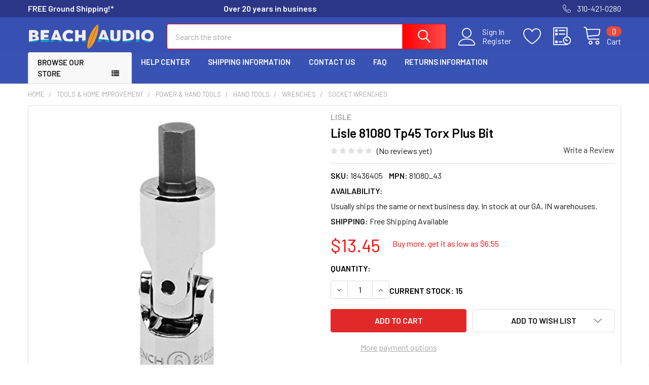

--- FILE ---
content_type: text/html; charset=UTF-8
request_url: https://www.beachaudio.com/search.php?search_query=&section=content
body_size: 659
content:
    <div id="document">
        <div id="emthemesModezBannersBlockAfterHeader" class="container emthemesModezBannersBlockAfterHeader ">
<div class="emthemesModez-section emthemesModez-section--banners-one">
<div class="emthemesModez-section-inner">
<div class="emthemesModez-bannersContainer emthemesModez-bannersContainer--one">
<div class="emthemesModez-banner">
<div class="emthemesModez-banner-container">
<table style="width: 100%;">
<tbody>
<tr>
<td><img class="__mce_add_custom__" style="float: right;" title="circlearrowright.gif" src="https://cdn11.bigcommerce.com/s-muk18pjqrv/product_images/uploaded_images/circlearrowright.gif" alt="circlearrowright.gif" width="30" height="30" /></td>
<td style="text-align: middle;">
<p style="font-family: arial; margin: 0; padding: 0rem; text-align: center; font-size: 1em;"><strong style="color: #f00;">Buy in bulk and SAVE BIG!</strong>&nbsp;&nbsp;&nbsp;&nbsp;&nbsp; Volume pricing discounts displayed on most products for sale!</p>
</td>
<td><img class="__mce_add_custom__" style="transform: rotateY(180deg); vertical-align: left;" title="circlearrowright.gif" src="https://cdn11.bigcommerce.com/s-muk18pjqrv/product_images/uploaded_images/circlearrowright.gif" alt="circlearrowright.gif" width="30" height="30" /></td>
</tr>
</tbody>
</table>
</div>
</div>
</div>
</div>
</div>
</div>
        <div class="emthemesModezBannersBlockTopHeaderBanner01"><strong>FREE Ground Shipping!*</strong> &nbsp;&nbsp;&nbsp;&nbsp;&nbsp; &nbsp; &nbsp; &nbsp; &nbsp; &nbsp; &nbsp; &nbsp; &nbsp; &nbsp; &nbsp; &nbsp; &nbsp; &nbsp; &nbsp; &nbsp; &nbsp; &nbsp; &nbsp; &nbsp; &nbsp; &nbsp; &nbsp; &nbsp; &nbsp; &nbsp; &nbsp; &nbsp; &nbsp; &nbsp; &nbsp; &nbsp;&nbsp; &nbsp; <strong>Over 20 years in business</strong></div>
        <div id="emthemesModezBannersBlockBeforeCategory" class="container emthemesModezBannersBlockBeforeCategory">
<div class="emthemesModez-section emthemesModez-section--banners-one">
<div class="emthemesModez-section-inner">
<div class="emthemesModez-bannersContainer emthemesModez-bannersContainer--one">
<div class="emthemesModez-banner">
<div class="emthemesModez-banner-container">
<p style="border: 0px dashed #8C93AD; color: #313440; font-family: arial; margin: 0; padding: 0rem; text-align: center;"><strong style="color: #3853b4;">* New Discounts Available *</strong> Look for new BULK QUANTITY DISCOUNTS on many of our products!</p>
</div>
</div>
</div>
</div>
</div>
</div>
    </div>


--- FILE ---
content_type: text/html; charset=utf-8
request_url: https://www.google.com/recaptcha/api2/anchor?ar=1&k=6LcjX0sbAAAAACp92-MNpx66FT4pbIWh-FTDmkkz&co=aHR0cHM6Ly93d3cuYmVhY2hhdWRpby5jb206NDQz&hl=en&v=N67nZn4AqZkNcbeMu4prBgzg&size=normal&anchor-ms=20000&execute-ms=30000&cb=pi9dztqz4sgx
body_size: 49240
content:
<!DOCTYPE HTML><html dir="ltr" lang="en"><head><meta http-equiv="Content-Type" content="text/html; charset=UTF-8">
<meta http-equiv="X-UA-Compatible" content="IE=edge">
<title>reCAPTCHA</title>
<style type="text/css">
/* cyrillic-ext */
@font-face {
  font-family: 'Roboto';
  font-style: normal;
  font-weight: 400;
  font-stretch: 100%;
  src: url(//fonts.gstatic.com/s/roboto/v48/KFO7CnqEu92Fr1ME7kSn66aGLdTylUAMa3GUBHMdazTgWw.woff2) format('woff2');
  unicode-range: U+0460-052F, U+1C80-1C8A, U+20B4, U+2DE0-2DFF, U+A640-A69F, U+FE2E-FE2F;
}
/* cyrillic */
@font-face {
  font-family: 'Roboto';
  font-style: normal;
  font-weight: 400;
  font-stretch: 100%;
  src: url(//fonts.gstatic.com/s/roboto/v48/KFO7CnqEu92Fr1ME7kSn66aGLdTylUAMa3iUBHMdazTgWw.woff2) format('woff2');
  unicode-range: U+0301, U+0400-045F, U+0490-0491, U+04B0-04B1, U+2116;
}
/* greek-ext */
@font-face {
  font-family: 'Roboto';
  font-style: normal;
  font-weight: 400;
  font-stretch: 100%;
  src: url(//fonts.gstatic.com/s/roboto/v48/KFO7CnqEu92Fr1ME7kSn66aGLdTylUAMa3CUBHMdazTgWw.woff2) format('woff2');
  unicode-range: U+1F00-1FFF;
}
/* greek */
@font-face {
  font-family: 'Roboto';
  font-style: normal;
  font-weight: 400;
  font-stretch: 100%;
  src: url(//fonts.gstatic.com/s/roboto/v48/KFO7CnqEu92Fr1ME7kSn66aGLdTylUAMa3-UBHMdazTgWw.woff2) format('woff2');
  unicode-range: U+0370-0377, U+037A-037F, U+0384-038A, U+038C, U+038E-03A1, U+03A3-03FF;
}
/* math */
@font-face {
  font-family: 'Roboto';
  font-style: normal;
  font-weight: 400;
  font-stretch: 100%;
  src: url(//fonts.gstatic.com/s/roboto/v48/KFO7CnqEu92Fr1ME7kSn66aGLdTylUAMawCUBHMdazTgWw.woff2) format('woff2');
  unicode-range: U+0302-0303, U+0305, U+0307-0308, U+0310, U+0312, U+0315, U+031A, U+0326-0327, U+032C, U+032F-0330, U+0332-0333, U+0338, U+033A, U+0346, U+034D, U+0391-03A1, U+03A3-03A9, U+03B1-03C9, U+03D1, U+03D5-03D6, U+03F0-03F1, U+03F4-03F5, U+2016-2017, U+2034-2038, U+203C, U+2040, U+2043, U+2047, U+2050, U+2057, U+205F, U+2070-2071, U+2074-208E, U+2090-209C, U+20D0-20DC, U+20E1, U+20E5-20EF, U+2100-2112, U+2114-2115, U+2117-2121, U+2123-214F, U+2190, U+2192, U+2194-21AE, U+21B0-21E5, U+21F1-21F2, U+21F4-2211, U+2213-2214, U+2216-22FF, U+2308-230B, U+2310, U+2319, U+231C-2321, U+2336-237A, U+237C, U+2395, U+239B-23B7, U+23D0, U+23DC-23E1, U+2474-2475, U+25AF, U+25B3, U+25B7, U+25BD, U+25C1, U+25CA, U+25CC, U+25FB, U+266D-266F, U+27C0-27FF, U+2900-2AFF, U+2B0E-2B11, U+2B30-2B4C, U+2BFE, U+3030, U+FF5B, U+FF5D, U+1D400-1D7FF, U+1EE00-1EEFF;
}
/* symbols */
@font-face {
  font-family: 'Roboto';
  font-style: normal;
  font-weight: 400;
  font-stretch: 100%;
  src: url(//fonts.gstatic.com/s/roboto/v48/KFO7CnqEu92Fr1ME7kSn66aGLdTylUAMaxKUBHMdazTgWw.woff2) format('woff2');
  unicode-range: U+0001-000C, U+000E-001F, U+007F-009F, U+20DD-20E0, U+20E2-20E4, U+2150-218F, U+2190, U+2192, U+2194-2199, U+21AF, U+21E6-21F0, U+21F3, U+2218-2219, U+2299, U+22C4-22C6, U+2300-243F, U+2440-244A, U+2460-24FF, U+25A0-27BF, U+2800-28FF, U+2921-2922, U+2981, U+29BF, U+29EB, U+2B00-2BFF, U+4DC0-4DFF, U+FFF9-FFFB, U+10140-1018E, U+10190-1019C, U+101A0, U+101D0-101FD, U+102E0-102FB, U+10E60-10E7E, U+1D2C0-1D2D3, U+1D2E0-1D37F, U+1F000-1F0FF, U+1F100-1F1AD, U+1F1E6-1F1FF, U+1F30D-1F30F, U+1F315, U+1F31C, U+1F31E, U+1F320-1F32C, U+1F336, U+1F378, U+1F37D, U+1F382, U+1F393-1F39F, U+1F3A7-1F3A8, U+1F3AC-1F3AF, U+1F3C2, U+1F3C4-1F3C6, U+1F3CA-1F3CE, U+1F3D4-1F3E0, U+1F3ED, U+1F3F1-1F3F3, U+1F3F5-1F3F7, U+1F408, U+1F415, U+1F41F, U+1F426, U+1F43F, U+1F441-1F442, U+1F444, U+1F446-1F449, U+1F44C-1F44E, U+1F453, U+1F46A, U+1F47D, U+1F4A3, U+1F4B0, U+1F4B3, U+1F4B9, U+1F4BB, U+1F4BF, U+1F4C8-1F4CB, U+1F4D6, U+1F4DA, U+1F4DF, U+1F4E3-1F4E6, U+1F4EA-1F4ED, U+1F4F7, U+1F4F9-1F4FB, U+1F4FD-1F4FE, U+1F503, U+1F507-1F50B, U+1F50D, U+1F512-1F513, U+1F53E-1F54A, U+1F54F-1F5FA, U+1F610, U+1F650-1F67F, U+1F687, U+1F68D, U+1F691, U+1F694, U+1F698, U+1F6AD, U+1F6B2, U+1F6B9-1F6BA, U+1F6BC, U+1F6C6-1F6CF, U+1F6D3-1F6D7, U+1F6E0-1F6EA, U+1F6F0-1F6F3, U+1F6F7-1F6FC, U+1F700-1F7FF, U+1F800-1F80B, U+1F810-1F847, U+1F850-1F859, U+1F860-1F887, U+1F890-1F8AD, U+1F8B0-1F8BB, U+1F8C0-1F8C1, U+1F900-1F90B, U+1F93B, U+1F946, U+1F984, U+1F996, U+1F9E9, U+1FA00-1FA6F, U+1FA70-1FA7C, U+1FA80-1FA89, U+1FA8F-1FAC6, U+1FACE-1FADC, U+1FADF-1FAE9, U+1FAF0-1FAF8, U+1FB00-1FBFF;
}
/* vietnamese */
@font-face {
  font-family: 'Roboto';
  font-style: normal;
  font-weight: 400;
  font-stretch: 100%;
  src: url(//fonts.gstatic.com/s/roboto/v48/KFO7CnqEu92Fr1ME7kSn66aGLdTylUAMa3OUBHMdazTgWw.woff2) format('woff2');
  unicode-range: U+0102-0103, U+0110-0111, U+0128-0129, U+0168-0169, U+01A0-01A1, U+01AF-01B0, U+0300-0301, U+0303-0304, U+0308-0309, U+0323, U+0329, U+1EA0-1EF9, U+20AB;
}
/* latin-ext */
@font-face {
  font-family: 'Roboto';
  font-style: normal;
  font-weight: 400;
  font-stretch: 100%;
  src: url(//fonts.gstatic.com/s/roboto/v48/KFO7CnqEu92Fr1ME7kSn66aGLdTylUAMa3KUBHMdazTgWw.woff2) format('woff2');
  unicode-range: U+0100-02BA, U+02BD-02C5, U+02C7-02CC, U+02CE-02D7, U+02DD-02FF, U+0304, U+0308, U+0329, U+1D00-1DBF, U+1E00-1E9F, U+1EF2-1EFF, U+2020, U+20A0-20AB, U+20AD-20C0, U+2113, U+2C60-2C7F, U+A720-A7FF;
}
/* latin */
@font-face {
  font-family: 'Roboto';
  font-style: normal;
  font-weight: 400;
  font-stretch: 100%;
  src: url(//fonts.gstatic.com/s/roboto/v48/KFO7CnqEu92Fr1ME7kSn66aGLdTylUAMa3yUBHMdazQ.woff2) format('woff2');
  unicode-range: U+0000-00FF, U+0131, U+0152-0153, U+02BB-02BC, U+02C6, U+02DA, U+02DC, U+0304, U+0308, U+0329, U+2000-206F, U+20AC, U+2122, U+2191, U+2193, U+2212, U+2215, U+FEFF, U+FFFD;
}
/* cyrillic-ext */
@font-face {
  font-family: 'Roboto';
  font-style: normal;
  font-weight: 500;
  font-stretch: 100%;
  src: url(//fonts.gstatic.com/s/roboto/v48/KFO7CnqEu92Fr1ME7kSn66aGLdTylUAMa3GUBHMdazTgWw.woff2) format('woff2');
  unicode-range: U+0460-052F, U+1C80-1C8A, U+20B4, U+2DE0-2DFF, U+A640-A69F, U+FE2E-FE2F;
}
/* cyrillic */
@font-face {
  font-family: 'Roboto';
  font-style: normal;
  font-weight: 500;
  font-stretch: 100%;
  src: url(//fonts.gstatic.com/s/roboto/v48/KFO7CnqEu92Fr1ME7kSn66aGLdTylUAMa3iUBHMdazTgWw.woff2) format('woff2');
  unicode-range: U+0301, U+0400-045F, U+0490-0491, U+04B0-04B1, U+2116;
}
/* greek-ext */
@font-face {
  font-family: 'Roboto';
  font-style: normal;
  font-weight: 500;
  font-stretch: 100%;
  src: url(//fonts.gstatic.com/s/roboto/v48/KFO7CnqEu92Fr1ME7kSn66aGLdTylUAMa3CUBHMdazTgWw.woff2) format('woff2');
  unicode-range: U+1F00-1FFF;
}
/* greek */
@font-face {
  font-family: 'Roboto';
  font-style: normal;
  font-weight: 500;
  font-stretch: 100%;
  src: url(//fonts.gstatic.com/s/roboto/v48/KFO7CnqEu92Fr1ME7kSn66aGLdTylUAMa3-UBHMdazTgWw.woff2) format('woff2');
  unicode-range: U+0370-0377, U+037A-037F, U+0384-038A, U+038C, U+038E-03A1, U+03A3-03FF;
}
/* math */
@font-face {
  font-family: 'Roboto';
  font-style: normal;
  font-weight: 500;
  font-stretch: 100%;
  src: url(//fonts.gstatic.com/s/roboto/v48/KFO7CnqEu92Fr1ME7kSn66aGLdTylUAMawCUBHMdazTgWw.woff2) format('woff2');
  unicode-range: U+0302-0303, U+0305, U+0307-0308, U+0310, U+0312, U+0315, U+031A, U+0326-0327, U+032C, U+032F-0330, U+0332-0333, U+0338, U+033A, U+0346, U+034D, U+0391-03A1, U+03A3-03A9, U+03B1-03C9, U+03D1, U+03D5-03D6, U+03F0-03F1, U+03F4-03F5, U+2016-2017, U+2034-2038, U+203C, U+2040, U+2043, U+2047, U+2050, U+2057, U+205F, U+2070-2071, U+2074-208E, U+2090-209C, U+20D0-20DC, U+20E1, U+20E5-20EF, U+2100-2112, U+2114-2115, U+2117-2121, U+2123-214F, U+2190, U+2192, U+2194-21AE, U+21B0-21E5, U+21F1-21F2, U+21F4-2211, U+2213-2214, U+2216-22FF, U+2308-230B, U+2310, U+2319, U+231C-2321, U+2336-237A, U+237C, U+2395, U+239B-23B7, U+23D0, U+23DC-23E1, U+2474-2475, U+25AF, U+25B3, U+25B7, U+25BD, U+25C1, U+25CA, U+25CC, U+25FB, U+266D-266F, U+27C0-27FF, U+2900-2AFF, U+2B0E-2B11, U+2B30-2B4C, U+2BFE, U+3030, U+FF5B, U+FF5D, U+1D400-1D7FF, U+1EE00-1EEFF;
}
/* symbols */
@font-face {
  font-family: 'Roboto';
  font-style: normal;
  font-weight: 500;
  font-stretch: 100%;
  src: url(//fonts.gstatic.com/s/roboto/v48/KFO7CnqEu92Fr1ME7kSn66aGLdTylUAMaxKUBHMdazTgWw.woff2) format('woff2');
  unicode-range: U+0001-000C, U+000E-001F, U+007F-009F, U+20DD-20E0, U+20E2-20E4, U+2150-218F, U+2190, U+2192, U+2194-2199, U+21AF, U+21E6-21F0, U+21F3, U+2218-2219, U+2299, U+22C4-22C6, U+2300-243F, U+2440-244A, U+2460-24FF, U+25A0-27BF, U+2800-28FF, U+2921-2922, U+2981, U+29BF, U+29EB, U+2B00-2BFF, U+4DC0-4DFF, U+FFF9-FFFB, U+10140-1018E, U+10190-1019C, U+101A0, U+101D0-101FD, U+102E0-102FB, U+10E60-10E7E, U+1D2C0-1D2D3, U+1D2E0-1D37F, U+1F000-1F0FF, U+1F100-1F1AD, U+1F1E6-1F1FF, U+1F30D-1F30F, U+1F315, U+1F31C, U+1F31E, U+1F320-1F32C, U+1F336, U+1F378, U+1F37D, U+1F382, U+1F393-1F39F, U+1F3A7-1F3A8, U+1F3AC-1F3AF, U+1F3C2, U+1F3C4-1F3C6, U+1F3CA-1F3CE, U+1F3D4-1F3E0, U+1F3ED, U+1F3F1-1F3F3, U+1F3F5-1F3F7, U+1F408, U+1F415, U+1F41F, U+1F426, U+1F43F, U+1F441-1F442, U+1F444, U+1F446-1F449, U+1F44C-1F44E, U+1F453, U+1F46A, U+1F47D, U+1F4A3, U+1F4B0, U+1F4B3, U+1F4B9, U+1F4BB, U+1F4BF, U+1F4C8-1F4CB, U+1F4D6, U+1F4DA, U+1F4DF, U+1F4E3-1F4E6, U+1F4EA-1F4ED, U+1F4F7, U+1F4F9-1F4FB, U+1F4FD-1F4FE, U+1F503, U+1F507-1F50B, U+1F50D, U+1F512-1F513, U+1F53E-1F54A, U+1F54F-1F5FA, U+1F610, U+1F650-1F67F, U+1F687, U+1F68D, U+1F691, U+1F694, U+1F698, U+1F6AD, U+1F6B2, U+1F6B9-1F6BA, U+1F6BC, U+1F6C6-1F6CF, U+1F6D3-1F6D7, U+1F6E0-1F6EA, U+1F6F0-1F6F3, U+1F6F7-1F6FC, U+1F700-1F7FF, U+1F800-1F80B, U+1F810-1F847, U+1F850-1F859, U+1F860-1F887, U+1F890-1F8AD, U+1F8B0-1F8BB, U+1F8C0-1F8C1, U+1F900-1F90B, U+1F93B, U+1F946, U+1F984, U+1F996, U+1F9E9, U+1FA00-1FA6F, U+1FA70-1FA7C, U+1FA80-1FA89, U+1FA8F-1FAC6, U+1FACE-1FADC, U+1FADF-1FAE9, U+1FAF0-1FAF8, U+1FB00-1FBFF;
}
/* vietnamese */
@font-face {
  font-family: 'Roboto';
  font-style: normal;
  font-weight: 500;
  font-stretch: 100%;
  src: url(//fonts.gstatic.com/s/roboto/v48/KFO7CnqEu92Fr1ME7kSn66aGLdTylUAMa3OUBHMdazTgWw.woff2) format('woff2');
  unicode-range: U+0102-0103, U+0110-0111, U+0128-0129, U+0168-0169, U+01A0-01A1, U+01AF-01B0, U+0300-0301, U+0303-0304, U+0308-0309, U+0323, U+0329, U+1EA0-1EF9, U+20AB;
}
/* latin-ext */
@font-face {
  font-family: 'Roboto';
  font-style: normal;
  font-weight: 500;
  font-stretch: 100%;
  src: url(//fonts.gstatic.com/s/roboto/v48/KFO7CnqEu92Fr1ME7kSn66aGLdTylUAMa3KUBHMdazTgWw.woff2) format('woff2');
  unicode-range: U+0100-02BA, U+02BD-02C5, U+02C7-02CC, U+02CE-02D7, U+02DD-02FF, U+0304, U+0308, U+0329, U+1D00-1DBF, U+1E00-1E9F, U+1EF2-1EFF, U+2020, U+20A0-20AB, U+20AD-20C0, U+2113, U+2C60-2C7F, U+A720-A7FF;
}
/* latin */
@font-face {
  font-family: 'Roboto';
  font-style: normal;
  font-weight: 500;
  font-stretch: 100%;
  src: url(//fonts.gstatic.com/s/roboto/v48/KFO7CnqEu92Fr1ME7kSn66aGLdTylUAMa3yUBHMdazQ.woff2) format('woff2');
  unicode-range: U+0000-00FF, U+0131, U+0152-0153, U+02BB-02BC, U+02C6, U+02DA, U+02DC, U+0304, U+0308, U+0329, U+2000-206F, U+20AC, U+2122, U+2191, U+2193, U+2212, U+2215, U+FEFF, U+FFFD;
}
/* cyrillic-ext */
@font-face {
  font-family: 'Roboto';
  font-style: normal;
  font-weight: 900;
  font-stretch: 100%;
  src: url(//fonts.gstatic.com/s/roboto/v48/KFO7CnqEu92Fr1ME7kSn66aGLdTylUAMa3GUBHMdazTgWw.woff2) format('woff2');
  unicode-range: U+0460-052F, U+1C80-1C8A, U+20B4, U+2DE0-2DFF, U+A640-A69F, U+FE2E-FE2F;
}
/* cyrillic */
@font-face {
  font-family: 'Roboto';
  font-style: normal;
  font-weight: 900;
  font-stretch: 100%;
  src: url(//fonts.gstatic.com/s/roboto/v48/KFO7CnqEu92Fr1ME7kSn66aGLdTylUAMa3iUBHMdazTgWw.woff2) format('woff2');
  unicode-range: U+0301, U+0400-045F, U+0490-0491, U+04B0-04B1, U+2116;
}
/* greek-ext */
@font-face {
  font-family: 'Roboto';
  font-style: normal;
  font-weight: 900;
  font-stretch: 100%;
  src: url(//fonts.gstatic.com/s/roboto/v48/KFO7CnqEu92Fr1ME7kSn66aGLdTylUAMa3CUBHMdazTgWw.woff2) format('woff2');
  unicode-range: U+1F00-1FFF;
}
/* greek */
@font-face {
  font-family: 'Roboto';
  font-style: normal;
  font-weight: 900;
  font-stretch: 100%;
  src: url(//fonts.gstatic.com/s/roboto/v48/KFO7CnqEu92Fr1ME7kSn66aGLdTylUAMa3-UBHMdazTgWw.woff2) format('woff2');
  unicode-range: U+0370-0377, U+037A-037F, U+0384-038A, U+038C, U+038E-03A1, U+03A3-03FF;
}
/* math */
@font-face {
  font-family: 'Roboto';
  font-style: normal;
  font-weight: 900;
  font-stretch: 100%;
  src: url(//fonts.gstatic.com/s/roboto/v48/KFO7CnqEu92Fr1ME7kSn66aGLdTylUAMawCUBHMdazTgWw.woff2) format('woff2');
  unicode-range: U+0302-0303, U+0305, U+0307-0308, U+0310, U+0312, U+0315, U+031A, U+0326-0327, U+032C, U+032F-0330, U+0332-0333, U+0338, U+033A, U+0346, U+034D, U+0391-03A1, U+03A3-03A9, U+03B1-03C9, U+03D1, U+03D5-03D6, U+03F0-03F1, U+03F4-03F5, U+2016-2017, U+2034-2038, U+203C, U+2040, U+2043, U+2047, U+2050, U+2057, U+205F, U+2070-2071, U+2074-208E, U+2090-209C, U+20D0-20DC, U+20E1, U+20E5-20EF, U+2100-2112, U+2114-2115, U+2117-2121, U+2123-214F, U+2190, U+2192, U+2194-21AE, U+21B0-21E5, U+21F1-21F2, U+21F4-2211, U+2213-2214, U+2216-22FF, U+2308-230B, U+2310, U+2319, U+231C-2321, U+2336-237A, U+237C, U+2395, U+239B-23B7, U+23D0, U+23DC-23E1, U+2474-2475, U+25AF, U+25B3, U+25B7, U+25BD, U+25C1, U+25CA, U+25CC, U+25FB, U+266D-266F, U+27C0-27FF, U+2900-2AFF, U+2B0E-2B11, U+2B30-2B4C, U+2BFE, U+3030, U+FF5B, U+FF5D, U+1D400-1D7FF, U+1EE00-1EEFF;
}
/* symbols */
@font-face {
  font-family: 'Roboto';
  font-style: normal;
  font-weight: 900;
  font-stretch: 100%;
  src: url(//fonts.gstatic.com/s/roboto/v48/KFO7CnqEu92Fr1ME7kSn66aGLdTylUAMaxKUBHMdazTgWw.woff2) format('woff2');
  unicode-range: U+0001-000C, U+000E-001F, U+007F-009F, U+20DD-20E0, U+20E2-20E4, U+2150-218F, U+2190, U+2192, U+2194-2199, U+21AF, U+21E6-21F0, U+21F3, U+2218-2219, U+2299, U+22C4-22C6, U+2300-243F, U+2440-244A, U+2460-24FF, U+25A0-27BF, U+2800-28FF, U+2921-2922, U+2981, U+29BF, U+29EB, U+2B00-2BFF, U+4DC0-4DFF, U+FFF9-FFFB, U+10140-1018E, U+10190-1019C, U+101A0, U+101D0-101FD, U+102E0-102FB, U+10E60-10E7E, U+1D2C0-1D2D3, U+1D2E0-1D37F, U+1F000-1F0FF, U+1F100-1F1AD, U+1F1E6-1F1FF, U+1F30D-1F30F, U+1F315, U+1F31C, U+1F31E, U+1F320-1F32C, U+1F336, U+1F378, U+1F37D, U+1F382, U+1F393-1F39F, U+1F3A7-1F3A8, U+1F3AC-1F3AF, U+1F3C2, U+1F3C4-1F3C6, U+1F3CA-1F3CE, U+1F3D4-1F3E0, U+1F3ED, U+1F3F1-1F3F3, U+1F3F5-1F3F7, U+1F408, U+1F415, U+1F41F, U+1F426, U+1F43F, U+1F441-1F442, U+1F444, U+1F446-1F449, U+1F44C-1F44E, U+1F453, U+1F46A, U+1F47D, U+1F4A3, U+1F4B0, U+1F4B3, U+1F4B9, U+1F4BB, U+1F4BF, U+1F4C8-1F4CB, U+1F4D6, U+1F4DA, U+1F4DF, U+1F4E3-1F4E6, U+1F4EA-1F4ED, U+1F4F7, U+1F4F9-1F4FB, U+1F4FD-1F4FE, U+1F503, U+1F507-1F50B, U+1F50D, U+1F512-1F513, U+1F53E-1F54A, U+1F54F-1F5FA, U+1F610, U+1F650-1F67F, U+1F687, U+1F68D, U+1F691, U+1F694, U+1F698, U+1F6AD, U+1F6B2, U+1F6B9-1F6BA, U+1F6BC, U+1F6C6-1F6CF, U+1F6D3-1F6D7, U+1F6E0-1F6EA, U+1F6F0-1F6F3, U+1F6F7-1F6FC, U+1F700-1F7FF, U+1F800-1F80B, U+1F810-1F847, U+1F850-1F859, U+1F860-1F887, U+1F890-1F8AD, U+1F8B0-1F8BB, U+1F8C0-1F8C1, U+1F900-1F90B, U+1F93B, U+1F946, U+1F984, U+1F996, U+1F9E9, U+1FA00-1FA6F, U+1FA70-1FA7C, U+1FA80-1FA89, U+1FA8F-1FAC6, U+1FACE-1FADC, U+1FADF-1FAE9, U+1FAF0-1FAF8, U+1FB00-1FBFF;
}
/* vietnamese */
@font-face {
  font-family: 'Roboto';
  font-style: normal;
  font-weight: 900;
  font-stretch: 100%;
  src: url(//fonts.gstatic.com/s/roboto/v48/KFO7CnqEu92Fr1ME7kSn66aGLdTylUAMa3OUBHMdazTgWw.woff2) format('woff2');
  unicode-range: U+0102-0103, U+0110-0111, U+0128-0129, U+0168-0169, U+01A0-01A1, U+01AF-01B0, U+0300-0301, U+0303-0304, U+0308-0309, U+0323, U+0329, U+1EA0-1EF9, U+20AB;
}
/* latin-ext */
@font-face {
  font-family: 'Roboto';
  font-style: normal;
  font-weight: 900;
  font-stretch: 100%;
  src: url(//fonts.gstatic.com/s/roboto/v48/KFO7CnqEu92Fr1ME7kSn66aGLdTylUAMa3KUBHMdazTgWw.woff2) format('woff2');
  unicode-range: U+0100-02BA, U+02BD-02C5, U+02C7-02CC, U+02CE-02D7, U+02DD-02FF, U+0304, U+0308, U+0329, U+1D00-1DBF, U+1E00-1E9F, U+1EF2-1EFF, U+2020, U+20A0-20AB, U+20AD-20C0, U+2113, U+2C60-2C7F, U+A720-A7FF;
}
/* latin */
@font-face {
  font-family: 'Roboto';
  font-style: normal;
  font-weight: 900;
  font-stretch: 100%;
  src: url(//fonts.gstatic.com/s/roboto/v48/KFO7CnqEu92Fr1ME7kSn66aGLdTylUAMa3yUBHMdazQ.woff2) format('woff2');
  unicode-range: U+0000-00FF, U+0131, U+0152-0153, U+02BB-02BC, U+02C6, U+02DA, U+02DC, U+0304, U+0308, U+0329, U+2000-206F, U+20AC, U+2122, U+2191, U+2193, U+2212, U+2215, U+FEFF, U+FFFD;
}

</style>
<link rel="stylesheet" type="text/css" href="https://www.gstatic.com/recaptcha/releases/N67nZn4AqZkNcbeMu4prBgzg/styles__ltr.css">
<script nonce="D5Fy0_hX1E7vTHn49wWIQA" type="text/javascript">window['__recaptcha_api'] = 'https://www.google.com/recaptcha/api2/';</script>
<script type="text/javascript" src="https://www.gstatic.com/recaptcha/releases/N67nZn4AqZkNcbeMu4prBgzg/recaptcha__en.js" nonce="D5Fy0_hX1E7vTHn49wWIQA">
      
    </script></head>
<body><div id="rc-anchor-alert" class="rc-anchor-alert"></div>
<input type="hidden" id="recaptcha-token" value="[base64]">
<script type="text/javascript" nonce="D5Fy0_hX1E7vTHn49wWIQA">
      recaptcha.anchor.Main.init("[\x22ainput\x22,[\x22bgdata\x22,\x22\x22,\[base64]/[base64]/[base64]/[base64]/[base64]/[base64]/KGcoTywyNTMsTy5PKSxVRyhPLEMpKTpnKE8sMjUzLEMpLE8pKSxsKSksTykpfSxieT1mdW5jdGlvbihDLE8sdSxsKXtmb3IobD0odT1SKEMpLDApO08+MDtPLS0pbD1sPDw4fFooQyk7ZyhDLHUsbCl9LFVHPWZ1bmN0aW9uKEMsTyl7Qy5pLmxlbmd0aD4xMDQ/[base64]/[base64]/[base64]/[base64]/[base64]/[base64]/[base64]\\u003d\x22,\[base64]\x22,\x22KMOxPUDDiyFSw4NbwqzDusKPVWzCnHBaCsOBwqDDhcOhXcO+w5DCjEnDox4/T8KEYgttU8KbY8Kkwp4Nw7szwpPCl8Knw6LClFYYw5zCknFxVMOowqkCE8KsBmozTsOvw7TDl8Okw7bCuWLCkMKSwpfDp1DDn0PDsBHDoMKkPEXDrxjCjwHDgx1/wr16wo92wrDDpgcHwqjCnGtPw7vDgy7Ck0fCpCDDpMKSw6Ilw7jDosK3BAzCrnvDpQdKB0LDuMORwpLClMOgF8K6w7cnwpbDpRQ3w5HCn3lDbMKHw63CmMKqI8KKwoI+wr3DqsO/SMKgwpnCvD/CqcOBIXZ/GxV9w6PCkQXCgsK4wq5ow43CgcKLwqPCt8KKw5s1KgUEwowGwodjGAoFQcKyI2rCtwlZW8OnwrgZw49VwpvCtyPCisKiMHrDj8KTwrBsw480DsOMwp3CoXZNC8KMwqJ0bGfCpCp2w5/DtzDDtMKbCcKxGsKaF8O5w5Iiwo3Cn8O+OMOewqjCmMOXWkodwoYowpLDvcOBRcOEwqV5wpXDo8K0wqUsVF/CjMKESsOYCsO+TFlDw7VQZW01wonDo8K7wqhvbMK4DMOnEMK1wrDDgXTCiTJdw6bDqsO8w67DsTvCjlMDw5UmYGbCtyNOfMOdw5hhw7XDh8KeQhgCCMOvG8OywprDvsKUw5fCocOPOT7DkMOAfsKXw6TDkxLCuMKhJlpKwo81wpjDucKsw50/E8K8ZFfDlMK1w4LCk0XDjMOxXcORwqBhAwUiBDpoOwBZwqbDmMKDT0pmw7XDoS4Owqp+VsKhw7zCkMKew4XClXwCci41aj91BnRYw5jDtj4ECsKLw4EFw7/DpAlwacOEF8KbZsKhwrHCgMORSX9UYD3Dh2kgJsONC3HCrT4XworDucOFRMKAw63DsWXCgsKdwrdCwpFxVcKCw53Dg8Obw6Bxw4DDo8KRwpDDtxfCtBvCj3HCj8Ktw7zDiRfCg8ONwpvDnsKtJFoWw5V4w6BPT8O0dwLDsMKaZCXDjMOTN2DCkRjDuMK/N8O0eFQzwoTCqko4w5wewrElwovCqCLDqcKaCsKvw4w4VDItAcORS8KJIHTCpHJZw7MUaHtzw7zCj8KUflDCh2jCp8KQIV7DpMO9VxViE8K+w5fCnDRtw5jDnsKLw7PCpk8lZsO4fx0WSB0Jw5gFc1ZXSsKyw49CPWhucUnDhcKtw47CvcK4w6tcVwguwrTCuDrClj/Dh8OLwqwfBsOlEXxdw51QDcKNwpguIMOKw40uworDiUzCksOjA8OCX8K6NsKSccKkV8OiwrwPDxLDg3nDhBgCwpV7wpI3Bn4kHMKOP8ORGcOFXMO8ZsO3woPCgV/[base64]/CVQgw5IkeGhcDcOUFXJFMVHChMKXH8OSwqDDrsO3w6LDqykeGMKzwprDsT1hA8Obw51/L1XCpj5WXF8cw73DnsOewojDnELCrjJ5OsKzUH4xwq7Di35BwoLDtATCnm91wqbCoBslHgzDjVZewpXDolzCvcKNwqobdMK1wqBKFRXDuxjDlVFcI8KSw74YZsOdWTsXNBVWKkzCjDBkJcKoJcOBwpk7HncmwpgUwrfCkGR0BsO+QcOuTGvDrzFAQMO0w73CocONH8O/w695w47DgxotGVY5M8O+FWTClcOcw4wLFcO2wo8jCmYuw4XDr8Ocw6bDvsKwJsKZw7Z4esKuwprDri7DusK4HcKWw6ssw6fDm2ItcBPCoMKjOmNBJsOmLBVXQzvDgBzDscO0woDDmCwkYDs/Z3nDjcOfXsOzfRpqw4w+LsOnwqozLMOMRMO3w4NcR0kgwprCg8OERGHCq8KDwohTwpfDv8KLw4/[base64]/aQjClErDlcOfw5LCgsO8wr0rI1PCjAp7wps7TTAUC8KieEFyJnDCjXdBYVBUYEJkRGY/LTHDmwUOR8KDw5BWw4LClcOaIsOaw5I3w4hyVXjCuMOiwrVpMzTClDFBworDqcKsLcOYwqZkIsKxwrvDhsOqw4XDpzbCssKWw6Z4SinDrsK+RsK4KcKATQVtOjVxLx/[base64]/DpXXDvcOjKTHDqhofw7nDhiTCncO8I0hvw73CkMOFw44Lw4F3EHRbTBZ/[base64]/DnjYGB8OHdsKLTQ8Qw4zDgw5fYMKIw5tsw68bwpMew60lwr3DjcKcM8K3QsKhSmQZw7dVw6kvwqfDkisgRHPCsFQ6JXZJwqI5NAwGwrBSeS/DocKFHCQ7TU8+wqPDhRxKIcKNw4gKw7zCmMOiCC5Lw77DkyVZw782FHLCvFFKEsOtw5Etw4LCnMOOWMOCMCPDqV9VwpvCkcK9TXFcw6/[base64]/Cq8Orw4Ijw5rDgsOQMA/Csx5Kw7xqbcK3K0/DnQsuYnrDtcOyAFl0wqMywosjwqcJw5d1bcKoBsOsw4ACwoAkUMOyLsO9wolIw7nDuU0CwoRxwo/ChMKfw77CvUw5w6DCqsOwfcK9w6vCvsOPw4U0UmlpAsOWR8K7KBBQwoEZA8OIwpnDsA0yIgLChMO4wqhQHMKBVFDDhcKUNkZUwr5bw5/DlkbCokdXFDbDk8KuDcKmwpQBZixRAiYOYMKsw7t/PMOfL8KpfiYAw5bDu8KGwrQoIn7Clj/CpsKlDhNUbMKTSjvCr3nCg2dNaRkKw6/CpcKFwpzCn3HDmMK3wopsDcK3w7/CiGzDg8KLK8Klw4UfBMK/wpbDolzDkhjCkMKuwp7CnB/[base64]/wrPDj8Odw7XDvVXCvn7DnRUIG8KEwrI1wrgZw6x2XsOLSMOuw4vDgcOsAQLCll/DpcK5w67Cs1vCoMK6wowGwpZfwr1gwrROfcOHA3jCkcKtZk9XGcOiw4NwWnc8w6oFwqrDr09DWMOdwrV5wod8McOqdsKIwp3CgMKhZXzCsS3Cn17Dq8O9I8K2wr9DPSTCoDTDucOUwpTCgsKIw73CvFbCiMOUwp/Dr8OrwrPCu8OKNMKlVHItEhfCi8OBwpjDuBBoBzcHPsKfBjgiw6zDgizDvMKBwo7CrcOlwqHDkx3DjFwFw7fDkEXDgV0Lw4DCjsKqd8KNw5DDucK3w4BUwqlxw5bDkWlkw49Aw6NRZ8OLwpbDrcOmOsKSwp7CkhnCk8KIwrnCrMK/fFjCh8Ojw6FHw4Nsw7s5wocgw7/DrVzCmsKEw4TDpMO9w4HDn8OYwrZCwo/DsQnDjl0zwpXDkA/CjMO+BRgeTwnDuHjDunIJInRCw5/Ck8OTwqLDtcKfc8OqKgEAw4NSw7dXw6zDk8KCw55TDcKgN1Y7aMKjw6Itw7gXYAIpw5wbVsO3w5UGwr/Co8Kdw447wqDDisOIYcOqBsK6R8Oiw7HDkMOWwpgTeQklW0QbDsK4w7jDvcOqwqjDtsOvwoR+wqtKBEIbLi/CngkkwpgGG8KwwofCvSrCnMKDRjfDksKZwovCicOXFsKVw6/[base64]/CnGvCnG7CscOZw7zDoMO+Xl/[base64]/CiMO5w6vCj8KRwr4Jw709LXITLAd9Y1x9w6cVwrXDmsOBwq7CmlXDtsKQw5jDs0NPw6hRw4h2w6vDtirCn8KEw77CmcOLw6LCoCEeTcKnUMKAw6VMX8KTwqrDlcOlFMOKZsK5w7nCr1c7w4l5w5/[base64]/DnUnDqj/DjlxdGWBTTsKfwrjDvMOlT13DvMOwOMOYDcOkwqHDlwohaCBCworDlsOewopxw7XDk03DrDHDhEAUwoPCtWLChSzChURaw6YaOnFRwq7DmBXCvMOuw5/[base64]/ClsOEw6DDjiHCjWfCjsKCZRXDrmnCjGjDlzrDrWXDosKIwpUuVcK6Y13Ci2lrLBzChMKkw6EVwrRpTcO+wox0wrbCrcOew7QDwp3DpsKlw57ClkjDkxMsworDrg/[base64]/[base64]/CgDLCiSJYwprCksK0w5rCvHXCmgzDvsO8GMKdPWYYNcKNw6HDh8KdwpcZw5rDoMK4VsOcw7dIwqhHdAfDocKdw4kRQix1wr5PNx/CvifCqh7CgjpUw7sxDsKvwrrDnjVIwqdJGn/DrxfCisKpAWlTw4IIbMKNw4csfMK1wpAPFXHClUTDhiAsw6zDvsK1w4kiw79dCgLDlMO3woDDsgEYwqfClC3DtcOwJ2Vyw7ptCMOwwr5bMsOgUcOwVsK/wr/ClsKNwpM0Y8KIw7F0VBPClQJQH2XDl1p7T8K+Q8OcBnZow6V/wpHDhsOnacOPw6PDqMOMZsOPcMOPd8KgwrvDvDfDpVwpRxM+wrfCv8K3N8KDw7HChcK1ElEYD3N1O8OYYX3DtMOeCmjCukAJSsObw6vDgMOnwr1HXcKkUMKUwptBwqthVCvCosK3w63Cg8KyLCsAw7Uzw6/CmsKZMMKJNcOxT8K0P8KbDnsGwrx3dSA6Lh7CuFs/w7DDsyNWw6UpBR1zYsOfJcK3wr0hDMKeITcGwpgpRcOAw4UlSMOqwolPw4MyHSDDrsK/wqJ6McKKwqp/WcOOQjrCnEPCv2zCnjTCrS3ClT1mfMOmUMOpw4wFeDM+B8KYwprCnB4OcMKxw4hBBcK9F8Oawosswrp9wq0Hw5zCtRTCpsO9OcKpGsOpFA/Cr8KrwqZxCnDCmV5ow4pGw6LDl2sDw44qQGNsRm/CrxI5K8KMBsK+w4UwY8Ojw6PCgsOgwqA1eSrDusKVw4jDucOqV8OiIyBiCEELwoYpw7Mnw45GwpLCt0LCgMKVw4MEwoBWO8KPKx3CuBpSwpTCpsKmwpXCsi/[base64]/DqQsvQsK9w47DssK9w6nDrXnCnWBbWsOHK8KrHcKpw5TDjMKOJV5qwpzCpsOlYzYhDcOCPQ3Cjz1Vwrh3d2pDKsOBa0nDjWTCncOOM8OcUy7CrkBqR8KCZcKEw4rCmAVwb8KXw4HCoMO/wqnCjRkGw4wjKsOWwoBEM3fDo05xP1cYw5tIw5ZGV8OUKWRrbcKMLnnDtQpmOMO6w4t3w77DrsOFNcKMw4jChcOhwrojHh3ChsKwwpbDoFnChH4gwqc2wrIxw6LDnl/CusOAFsK7w7AsJcK3csK/wrpmAsO+w4hGw7HDmsO5w67CqXDCrllgLcKnw68iEyHCk8KPEcKVXsOAXjovLU3Cn8O7UTAPTcOMDMOgw7xpYlrDqiYxLDEvwp13wqZgasK5QMOgw47DgBnCiltxVVTDpzvDrMKlI8KWRxIBw6gWejXDmx89wqJrwr/[base64]/[base64]/JsK7w5tXLxnCg8KjDGDCmcOLWlUsLA7Dsg7Cl0Jqwqc2e8KWDMOjw73Ch8OxJE/[base64]/Yw/[base64]/DoMKLBmVKw6lIw4BDMsOJwqJCe17ChUQjw5wpfsOQc1zChjvCjRfCgUdgGMK8GMOQc8KvDsKCc8O5w6dUKXtaEBDChsOqTRrDv8KQw5nDkQnCg8K/wrwiZiTCsWjDoAEmwpYndMKMH8Orwr5jSU8fTcO/wphwO8KpczbDqRzDjhYONDcfRMK0wpZSd8Kvwpl3wrB1w5fCg39Vwqx6dhzDicOvXsO2KALDvVVtKEvDqUPCn8OmXcO5OiQsaV3Dv8KhwqPDkzvChR4WwqPCmw/CgcKLw5DDmcOzOsO+w7rDj8KKTTw0EMKVw7LDk0V+w5fDpVvCqcKdc1/Dt31pUnw6w7/DqAnCoMKFw4PDjGwuwqcfw7lPwrEUK0nClTHDocKSwpnDu8KKQMKiYmFKfzrDqsK3Gg3Dh2hQwqfCiHERw483HAdDeC0Pwo7CjsKOfBIcwqTDlyB1w54Zwq7Cv8OddQzCj8KzwpPCvU/DkxhDwpPCkcKcVMK6wpfCkMOPw4NSwoYPEMOHCcKlLsOLwpzCvcKMw7/[base64]/DqsKyw5cvDcOPw6NDwpIMwqBJFjfCksKzw6pRKcKFwpIcHMKdwqRSwp/CiydDPMK+wrrClMO5w4NbwpfDjyPDlGUiPxYkfA/Cu8K8w7RwAVo3wq/[base64]/YcK6ZMOBHMKgwrPCsy7Dt0vCs8KBwrhiw7wrZ8K1wqbCjhDCnmXDuFTDrhbDoQLCpW7DiggUWmDDhyhfSxdBE8KnfBLDucOsw6TDksK2wocXw5xtw6zDhXfCqltoUsKlMDgyVCXDlcOkUDHCv8KKwp3DhW1SC1TDjcKEw7l6WcK9wrI/[base64]/CuyHDjAQWw4BmUsK1w7vCisOww5TCvcORQifDk8O5NhbClCxYFMKBw64oLUNoKzY9wppvw7IHc2U4wrbDn8OYaXLCvSEeUcOvXF3DoMK3Y8OawoMIOFDDn8KiVH/[base64]/KG9eOVEPF8KdQcOMw7QmBELCsMKrwo4iFCoHw4E3SAzCpUXDrFwKw6PDo8KYEwvCihYuRsKzZ8Ofw4LDpFU6w4FSw6LCjR9WEcOAwpXCncO7wo7Du8K3wpNEIcKtwq9EwqrDkxZ3BEUNVcORwo/[base64]/CkcOUwqUFUsO1PUNQw7/CpMOJw4vDmSfDjD4Nw73DumlGw756w5/DgMOoai7Dg8ODw7oLw4TCg2MsAB/CnE7CqsK1w5fChcOmHsOww6czP8OKw6zCp8OKaC3Ckk3Cn2R5wpXDvSjDp8KRKidrO2PCocOeYMKSRxnCkQDCoMOHwqUnwp3DsAPDhGBcw7/[base64]/[base64]/Dh8OwAMO4IG1Sw7/Dn8KDw4kFaMKFwrR5McOXw61MA8Kmw4lPBsK9OBYUwrJawprCosKMwozCucKnVsOFwoHCplFBwqTCl1/CkcKvVsOvAsO4wpcgKMKwMsKKw7MOacOuw6fDscK/S1srw4d+AcOQw5JHw4okwrTDujbCpF3DtsK8woTCgsKvwrTCijHCl8KXw6/CssOpdsKlfGsCeFNqOkHDtnEPw57CjCzCi8OyYyEtdMKwUQrDiDzCpmXDtsO1McKJfTbDlsK0QxLCoMOaPsONcBrCmVjDp1/DnT1+L8OkwoVdwrvCvcOow6/Dn2bCkVw1C1lpa3dKfsOwOjBfwpLDsMKJHnwrFMOIcTkdw7PCscOnw79twpfDk1LDrn/Cq8KzAj7DrwsNT1h9Ng4pw6YAw43CoFDCjMOHwojDu34hwqHCvkEnw6zCvCA9BizCuHrDs8KBw6Arw53CoMKjwqTDucKRw4wkWBQ0fcKqP0Vvw6DCpsOYaMO5PMKCMsKNw4HCnRwvesOoXMOcwotcwpnDuG/DrVHDisKaw5vDmWZWFMOQCH5DfgrClcKEw6Qtw7XCnMKFGHvCkz8DFcOew5hew4Q/w7Vvwp3CosOFdlHDmsO7wrzDqxHDkcKUfcO4w69dw7TCvCjCvcK/JcOGXQ52TcK+wqfDkBZXQsK7a8Opwpp7WMKoGD0XC8OdFsOww7TDhRFiMBsqw7DDi8KfTFzCsMKgw77DshbCn33DjBfCtj9pwoHCrcKywoTDtC0qV2trwrErVcKjwoYdwpbCozDDiCjCvVNHCAXCucKhwpXDpMOsVnPDlX/CmWDDhiDCjsKqZcKhCMOAwrVNFMOdw79wbMKQwpUxasOJw4tIemhVQmHCjsOTODDCqh/[base64]/DjMOcM8KcZsOYw7sZJsK9CMOAw6YSw7rCmcKrw7fDqlHDiMOnScO1UzFIRzrDvMOLPcORw6LDksKDwpt2w6/CpjARLnfCsQs0RFw9GFYQw7A4TcOowpduBjvCjwrCi8OAwpNVwo9vOMKIBm7DoQgKUsKUYxF6w7TCscOARcK/dVtYw5tcCE3CicOtJijChzAIwpjDtsKCw7YGw6zDh8KVcMKibXjDhXrClMOsw5vCl2EAwqDDtcOKwq3DjG17w7ZUw6J2bMOhMsOzwo3DsjYWw6d3wpvDgxEHwr7DkMKieSbDgMOWAcOLWCscJQjClgU9wq/[base64]/DmcKbK8KbGcOOFcK2Gmkyw6QwbgPDrGLClMOFwpLDgsOdwpdvF1PDvMOUdUrDjSphJFR4JMKaEsK2JsKuwpDChT7DmsO/[base64]/[base64]/[base64]/Dq8Kfw47DnsOZwoTChQjDsW3CgMKIw6jChMKNwq/Dgi7Dk8KeSMKkeFnCisOWw7bCosKaw4LCu8O3wpkVQ8KkwqpfYyAxwrYJwoUBB8KCwqDDrGfDs8Kdw5PCjcO6K0VUwqNBwrnCqMOywrxuSsK2OwPDp8OTwrDDt8OZwqbDjX7DhjzClMKDw4fDhMOCw5gMwo1CY8OIw50fw5F3GsOdw6MLYMKlw61/RsKmwq1Ywrtiw6XCkiTDlEzCpFLCt8O4McKBw4VLwpHDtcORIcO5Lj0iCsKxfTB5cMOlPMKzecOSLsOAwrPDgnXDoMKkw7HCqg7DngdydB3CiAsyw5U0w6wkwo/CtV/Dmx/[base64]/[base64]/ClcO7O8KQw4o7QcKvwpDClknDksO4ZUnDpSs3wp5Uwq3CmsOhwqRfY2vDqsOpEg5aYWB/wrLDildhw7HCtMKGWsOtPl5Sw6oyN8K+w73ClMOHwr3CjcORRh5VXytlDyUdwrTDlHRCWMOwwoEHwotPIcKRDMKZF8KIw4bDnMKPBcOQwqHCn8KAw6MKw4kbw6YUb8KrRhNiwr/DqMOmwpXCh8OKwqfDnWzDp1PDscOJwrUZwrHDjMKVQsKPw5tgacOOwqfCjw0CXcKqwrhzwqgYwp3CrcO8wqdgNMO8DcKWwqfCii3CiDbCiHJAR3gAXXnDh8KZEsOUWGJkAl/Dkz5HFhszw4gVWF3DigQefQbChQlTwr1qwohcIMOUJcOywqrDpcOracK8w6ozOAMxQsKfwpvDnsOswrxDw6stw7zDpcKtScOKw4UMV8KEwqAHw7/[base64]/Cm8K2GW8jw7LDhmNlw4fDvVdgwoLDh8OGLEnDn3PCqMKhJ1tfw5fCtMOxw5YNworDmMO+wqptw7jCtsK/N09/Rxt0KMO+wqjDmkMfwqcWJ2fCscOqP8OuSMOcVAZywpLDnB1bwqnClDLDo8OgwqocSsOawo9RTsK5acKrw6EIw63DjcKIQTrCiMKAw5PDjMOzwq3Co8KqTiBLw5AfC1DDuMK2wpHCnsOBw7DCmsO4wqnCkwfDlGZow6/Cp8O9OVZBLQPCkjVPwoDCtsK0wqnDjG/[base64]/[base64]/DnMOVwrzCjQbDiw/CocOJSsKCPsKHw5nCkMOlJ8KwPsOfw4HDgh3Cqm/CpHQUw6HCksO3HypewqfDjhp1w6o2w7Yyw718EEEIwqgPw6FUfD9EVWXDgmbDo8Okbh13w75YYBXCtC0IcMK8RMOgw7zCkHHCnMKcwp/DmMO7IsOCRDfCvhBhw5TDgkzCpMODw7skw5bDoMKbY1nDqgg8w5HDtjx8J0/DgcOqwp0bw4TDmx1lKcKXw7lwwpDDucKiw7nDn2IUw6/Ci8KYwrppwph6GcOow5PCksKgeMO9J8KzwrzChcKaw6lhw7bCuMKrw7VoUcKYZsO5K8Opw5LCr0XChsO3CH3DlE3CllUQwqTCvMKlD8O1wqkEwohwFgcTwow1VMKSw5IxZHA3wrMFwpXDqVjCu8K/CTM3w7nCtCpDesOLwqHDksKHwqHCnFnCs8K6RgkYwrzDrWsgDMOWwoUdwpPCn8Ozwr5pw6tew4fDs2dObwbCmMOjAi5ow5vCpsO0Az1hwqzCkHvCjRwqbhXCrVQdPzLCjW/CgDV6RmnCjMOMw4TChx7CgEhTIMOCw45nOMO0w5lxw4TChsOYa1JVwobDtGTCvBXDl0/[base64]/CoMK3wplKeRHDt8O3wrbCkMKAw7YQwoDCu8ORw5LCj2bDrcKfwq7DhDfCgMOqw47DvsOdBFzDr8K1NcOHwo81Y8KdA8OAGcK4EV0twpE/V8OJPEXDrU/DoVfCpcOmORPCr3jCgcKYwojDi2vDnMOlwqs6J3QrwoIrw4AgwqLCsMKzc8KdCsKxITvCt8KNUMO2SBRAwqnDpsK5wqnDisKdw5PDo8KBwppkw4XCicO3VsOgGsOjw49Wwr0Vw5MWIHfCpcOBMsOSwokdw41gwrUzBwBuw7d8w4tUCMO/BHYEwpTDpMO1w77DncKbdB7DjgHDtz3DtwbCu8KXGsOPMxHDucOvKcKmw4BWPCDDp1zDhhXCgRYCw7/CsmwMw6vCtsKOwrZCwolyM3/DvcKXwpokQnMHasKfwrvDiMKIB8OIHMKowr8/N8O0w6DDu8KrSDh4w5LCoA9mXzR0w4vCscOKFMOtWTHCqF9nwp5mPEnCucOew65NUGRDFsK0wo8QecK4EcKGwoJuw4VqZyXCok5cwozCh8KcHUcjw5IXwq8+SsKcw6HCtizDiMKEU8OSwoDCjjdOKEjDt8Oww6nCrG/[base64]/[base64]/DkMOQw6rDsMOOfmlGOUZgNk8dEsODw53DlsKRw6h1MHglBMKowrZ/al/Dik9dJmjDpiNPHw4gwovDi8K9DS9Uw4Jzw4dTw6PDnnzDvcOCSFjDmcKswqV4w4wYw6Elw5jCkhUYA8KdZsOewphbw5YYDsOYTSx3CFPCrwPDssO+wrjDo0V7w57DqH3DncK5PkrCicKnIcO5w5NGLkXCv1g5YFTDvMKhTsO/[base64]/Do8KjwoJ4w7/DtgV+BDHCtcOewrRFFMOnwoTDuHrDn8KCdDbCp2ZvwoPCiMOmwq0NwolHOsKbUDxKasKiw7g/ZMOKYsOFwojCmcK3w5nDjBlrEsKvb8OjVjPCnT1EwqoKwooeR8OwwrrCoTnCqWJ/TMKjUMKrwpQUC3EUDDgZdsKZwoLClXnDmsKxwqDCpwAdYwsXQhhRw5Ahw7vDo1FZworCvhbCig/DicOsA8OmOsKDwqJbTR7DmMKJB13DgcOUw5nDg03DtkMMw7PCqSUow4XCv0XDjMKVw4pawp7ClsKDw5hsw4AVwrUOw7kSIsKPCMOGIUHDo8KIIFgLXMKhw6MEw5bDpjzCmB9vw7/CgcOzw6ZkAMO4d3vDsMKvKMOdVTbCi1vDp8KOYA10IhbDrMOYWWHCmMObwoLDtl3CvAHCkcK8wqdmcD4VVcOkcVwFw5oAw70pfsKVw6ROdnbDgsOCw7PDk8KGX8O5wqxWQjzCskjDjMKcV8Kvw7TDkcKLw6DCsMOowo/DrFxRwpNfczrChEZIIXLDgB/Cu8Knw53DpW4IwqlQw7wkwplXb8KuT8OdMxPDkcK6w485DjJ2PcOEbBwiXsKcwqRnbsO8DcKAccKkUiDDnUZQFcKVw49lwozDkMKSwoXDnsKKdw0BwoR+B8OBwpXDtMKXL8KqJsKuw55/w4tlwrrDv1fCj8KmDnw2MmTDq0vCuG08T1F4flfClBXCpXDDo8OHYCQuXMK+wpnDh3/DliPDosKww7TCk8KbwogNw7MsBmjDkF/CpTLDlRXDg1fCp8O5ZcOgdcKywoHDoTxuEWfDuMOQw6NAw7l1Ij/CuSRiIVdjwpxSHTNtw6wMw5rCisO/wo9UQcKbwoVGUFsKIwnDkMKKPsKSQcOZfnhwwohwOMK2Gkdewro4wpcaw6bDg8OmwpgwTAHDpMKow6jCjgJCPwlfc8KtEmTDosKgwq5fRMKkUG0uFsOVfMOBwp0/LH4Ve8OQXFzDnwPDgsKqw6/CjcOfWMK9wp4ow5vCpMKNFgvCrcKpaMOBczlOdcOMCT/CrQg2w4/DjxbCkGLChivDtRLDkHJNwpDDrgTCicObMzVMMcORwqgYwqU/wprCkwERwqU8JMKpeB7Cj8K8DcO9bmnCoR3Dnys7RD8BUsKfEcKfw7BDw5hRNMK4wr3CkEtcC2jDncKSwrd3GsOCIWTDvMO7wojCtcK3w6xMwqN/VHJUCELCmRHCsnvDiHzChsKpQsOAVMO4E1/[base64]/wp/[base64]/Cn3xPwpoRLg8Bw5DDi8OLw4HCk8OIw4hmw5DDjyd7wofDt8Oaw73ClcOTaRZcBsOEGTzCgsKfWcK0AwfCgXMow6XCk8KNwp3DgcKtwo8NcMORfwzDvMOTw7B0w6zDtwzCq8OkQsONKcOAVsKNVXtNw7pwKcO/[base64]/w5LCvR4Nw5vCm8KUwrTDsjEAwrdcwrF/MMKJw6vCsRnCp13Ci8OBfMKOw47DqcO8DsO/[base64]/[base64]/[base64]/dcKSAzHCvMKtwqcuw6HDoClOwq52JA7Do3LChWc4wowcw7Zcw5ZFKl7CrMK9w6EeaRREfXAfJHIzacKOVxMKw5Fww5LCuMO/wrQzB3Fyw7oeZgptwpbDqcOKA0/Di31nC8KhDTQrecOdwozCmsO7wo8AGsOcf1wzAMOaecOcwqQvU8KGFA3CosKbwpjDn8OhOcKpVi/Di8Kxw6bCoDzCoMKbw71jw50dwoDDgsOMw7EZLhE3TMKcw7Ucw6/CiQZ7woQoUcOWw7cDw6YFFcOMW8K4w7/DvMK+TMOQwq83w6fDu8KlHxAINMOpCyjCisKtwqpkw4FAw40fwrbDk8O2e8KWwoHCnMK/wqknQFnDlsKPw6bDt8KOMgJtw4LDisKDLnHCosOPwobDgsO6w4vCm8Ktw5sKw7bDlsKXb8OBPMOvRQDCilXDk8OhUArCksOGwpfDtMOyMlVZG1sBw5NpwpRFw4BnwoNMBGHCoULDtT/Cs00sS8OVPDoTw5E2w5nDvQLCrMO6woBaVsKlYSzDmgTCgMKrCGLCuVrDqAB2R8KPUHcQG0nDsMO8w6kswoEJSMOcwozCkEfDrsO6w4pywqzDtmHCpTJmSk/Ck3czD8KBPcK3eMORNsO2ZsKBZGnCp8KWEcOnwoLDsMK0LsOww7FGCi7Cn2nDlQ7CqsOow41IBGvClBPCqHhsw4ldw6hTw7RGYWpUwpQCO8OTw6RGwqpwGX7CmcOaw63Dq8OGwr46QzjDmx4UFMOtAMOZw7cVwqjChMKDLcO5w6/DgH7DsznDplXCtmbDpcKQLFfCkw9lFGfCgcOnwozDlsKXwoTDg8OwwqrDkERHSwRtwqTDsxtME3UAFHk2GMO8wq/CjScmwp7DrRdRwrd3S8KZHsOawqfCmcO3VgvDg8KZElA8wrjDi8KYeQ0KwpxlfcOpwovDlsOUwrsTw7k/w5zCocK7McOGAWg1HcOrwpYJwoPCrcO5RMKUwonCsmzCtcKtE8K5EsKjw6FewobDuBB6w6TDqMOgw6/[base64]/DjGsJZ8KOahjCqMKzdmBIbMOAw57DkcOYN3xkwoTDgALDlMKbwofDkMO9w5wgwovChRkkwqpMwod3w5gLdDDCn8KYwqo3wrI9XRwXw6AaasKUwrrDjXxBKcOBCsKhHMKdw4nDr8ObP8OnMsKnw4DCijPDkmDCqB/CtcK7wq3Ci8KgPELCrWBhbsKYwo7Ci2pRZjonQG9KPMOyw5VyBiYpPBRaw4U4w7M3wpV8TMKkw4kkU8ORwp8Kw4DDmMOEXCoHJTTDu3ppw5TDr8OVaF9RwqJ2FsKfw5LCiWXCrgsqwoMnKsOVIMOSGCbDqxTDhMOGwp/ClsKDWix9eHxnwpERwr59wrbDv8O5CRPCkcKWw48qFyVXwqNZw7zCq8KiwqUMJcK2woDDtA7DjihoKMOwwpZkAMKiM0HDg8KEw7FWwqbCjcK+ZB/DhcKSwrkHw4UfwpzCkDIsbMKcCGkzSFrCrcKCDBM8wrTDj8KCNMOkw53CqhI/[base64]/CpCp9wpPCj8K6OcKOHjvClMKTwpEGPMOGwrLDuAA9woEiEcOxEcOTwq/Dk8O0DMKkwqkDKMOjOsKaTlJOw5XDpU/DgWfDtgvCviDCvig8VlIsZBFdw7XDqsOwwpldWMOjRcKLw7jCglfCr8K1w7AzD8K3I1pxwpt+w7YGOMKrLHMww7IPKcKzSsObTQnCnkZRYMKycH7Dpx98C8OONsOTw4FEOMOEcsOFf8Kaw4wySQU9ajrCinzCgzLCvCZJUEXDt8O8wp/[base64]/DpnrCtUdrCDXDicOAwqzDnBbCiMOIwqp+wrDCjkAmw7TDuRUdfsKnOVLDmUHDtw3DvCDCmcKKw4wkT8KFdMO/D8KBecODwqPCrsKxw5xYw7RZw5tAfjnDmmDDssKVeMOAw6UMw6XDgXrDu8OGDEMcFsOsN8KfC23CpMOBGjYjNsO9wpJ6FEnDpHVWwokWX8KoIjAHw7/DknfDpsOrwoQsM8KNwqrCnFsnw690UsOGMh7CulvDolMpRgTCqMO0w6zDl3ogY3g2GcKvwrtvwpdDw73DpEllJSbCnBfCrcKYSizDs8Kzwokqw40WwpsxwpthXcKaczNrcsO+worCrGsYw6fDrcOowrgyTsKXOcOCw4cPwqHCrAjCvcKpw7vCp8O8wo5cw4/[base64]/CrwYAb8OSw7wywrVzwrt/fHPCr8O0ElcNCMK5cEUmwrwjT2vCqcKKwpEfTcOrwo5kwoPCmMKVwp8EwqPCqTjDlcO2wrMyw4fDosKTwoodwrAhQsOOPMK7DzJ3w6DDusOpw7rDgQ3DlAIUw4/DpWciHMOiLHhrw7kLwpdyEzLDvjRCw7x4w6DCr8K5w4nDhH9wZ8Ovw6jCrsKpSsOrd8Ouwrc0wqTDpsKXf8ODWsKycsK2c2PCrBt0wqXDjMK8w4vCnhnCjMO/w7xfLXLDvFBiw6BkfmjChzrCu8O+cXZJeMKVHcKVwpfDqWB+w63CnTHDpyPDh8OawrNyclrCkMKrbxBowos3wr4QwqnCmsKBdjVuwqTCq8KPw7AbEmfDnMOzw7PCu21Fw7DDosKsEAtpesOFF8OZw4nDiW/[base64]/ag/DsThfw4o1ZcO4wrLDg8OlUsOBw6XChMKeHnfCqj3CnhnDviTCsw8qw5ZfGsOEZ8O5w7pkQMOqw67Cv8Kww54tI2rCqcOXSURrE8O3XMK+ZR/[base64]/[base64]/CjStow7xSwpI9KMORwrXCkTrCgsKdFMOdI8KNwpjDoWrDrgliwqTCm8OTwoYswqZ2w6/Co8OTdVzDmXFWElbCuGjChiTDqm5qHhfDq8KtNk8lwrnDnBrCucKMAcKJT3BtYcKcdsK+w4vDo3nDkMKAS8O5w6XDucOSw7EZCmfCssKLwqNOw6HDqcOCEsKIKMOOw47DnsOQwolrYsK1McOBVcO5wocBw5NWWV9ndRLCjMKFK0TDrsOuw7Biw6/DmMOYGHnDunkiwqXCji48NQonAsKmZsK9ZnFkw43Dt31Bw57CkDZUCMOJcRfDpMO4wok6wqlxwpI3w4fCgMKEwq/[base64]/[base64]/Dpg4EV2DDocOzbcKnOMOXwqDCtW0KfcK1woALw7rDp0AUcsOmwpMnwo3DhcOiw5BQwphIJVwSw5w2AlfDrMKQwo4Sw6/CvhI+wq4/FHh6AUjCsB09wrrDucKbY8KIPMOuTQXCu8Kbw4jDr8Kkw5YcwodcJj3CuiXCkjZ+wpPDpm4nKXLDqGVlFT9rw5LCl8Kbw6lxw7bCqcODDMOEOsOnfcKQKx4LwqbDoQrCsinDljzDvnjCrcK1AsOcfGhkIX5MNMO/w55Cw4I5bMKnwrHDln8iHCMDw7zClEAyeTHDogs6wrHCoTw9EsKcU8Oqw4LDt2IPw5gXw4vCtsOywpvCoDgWwqNKw6F+wqjCpDF0w682MQsHwrAXMsOHw6HDqlMbwrsyPcO+wqrCh8Otwr7CpTI\\u003d\x22],null,[\x22conf\x22,null,\x226LcjX0sbAAAAACp92-MNpx66FT4pbIWh-FTDmkkz\x22,0,null,null,null,1,[21,125,63,73,95,87,41,43,42,83,102,105,109,121],[7059694,922],0,null,null,null,null,0,null,0,null,700,1,null,0,\[base64]/76lBhnEnQkZnOKMAhnM8xEZ\x22,0,0,null,null,1,null,0,0,null,null,null,0],\x22https://www.beachaudio.com:443\x22,null,[1,1,1],null,null,null,0,3600,[\x22https://www.google.com/intl/en/policies/privacy/\x22,\x22https://www.google.com/intl/en/policies/terms/\x22],\x22nwcelu0mz+Vu8PKQAlDfZK371C5xe9W/H8/3wLRfEH0\\u003d\x22,0,0,null,1,1769558934696,0,0,[196,2,234],null,[148],\x22RC-UrM3xfF6q4EiNw\x22,null,null,null,null,null,\x220dAFcWeA6ZZoJYTD25mrXD1kbdJc3AXk7XwfcIpkd1ySzYYuP4GfvvxotU6ulYFakzL8cGnH5YcUcmAEyoCl54Fj2MIY6D6H_6lA\x22,1769641734627]");
    </script></body></html>